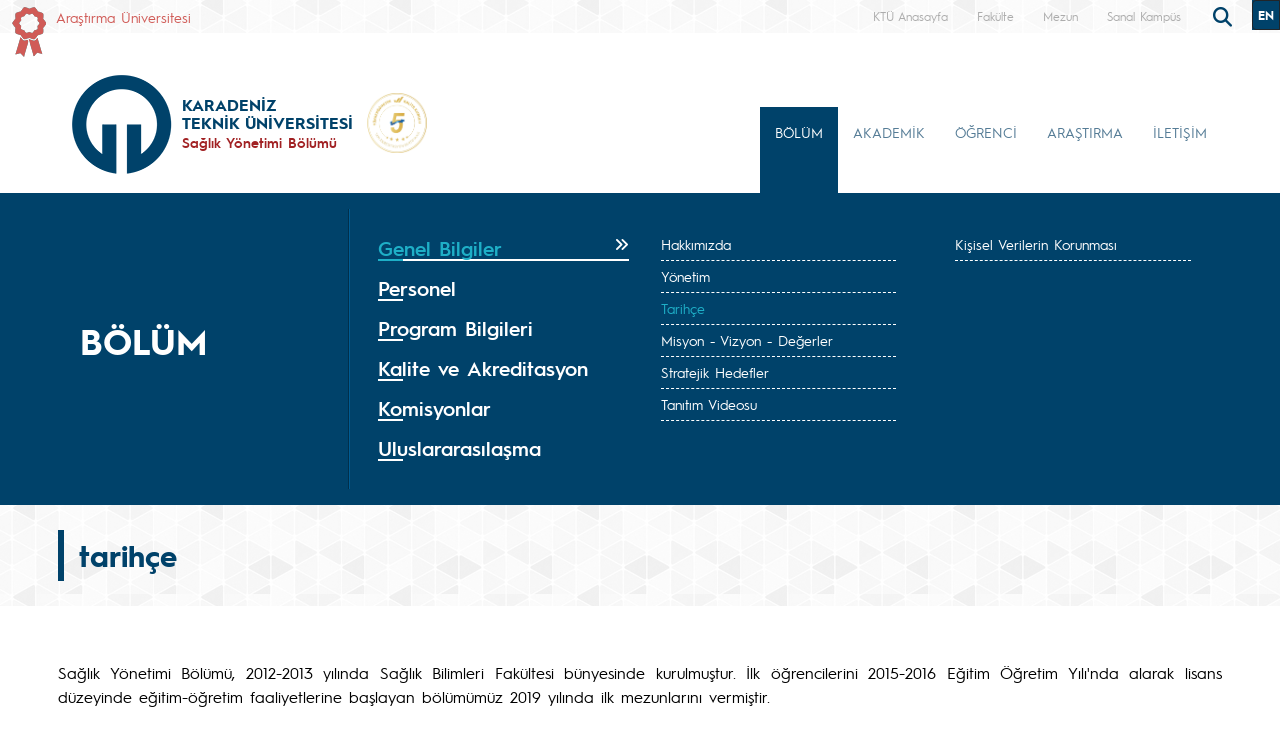

--- FILE ---
content_type: text/html; charset=UTF-8
request_url: https://www.ktu.edu.tr/sbfsaglikyon/tarihce
body_size: 74083
content:
<!doctype html>
<html lang="tr">
<head>

<!-- Google tag (gtag.js) --> 
<script async src="https://www.googletagmanager.com/gtag/js?id=G-5X5FVCMBFN"></script> 
<script>
  window.dataLayer = window.dataLayer || [];
  function gtag(){dataLayer.push(arguments);}
  gtag('js', new Date());

  gtag('config', 'G-5X5FVCMBFN');
</script>
<meta charset="utf-8">
<meta name="viewport" content="width=device-width, initial-scale=1">
<meta name="description" content="Karadeniz Teknik Üniversitesi güçlü akademik kadrosu, 32 bini aşkın öğrencisi ve 258 bini aşkın mezunu ile ülkemizin önde gelen üniversitelerinden biridir. Köklü geçmişi, oturmuş gelenekleri, eğitim-öğretim deneyimi, altyapısı, mükemmel kampüsü ve nitelikli eğitim-öğretim ve araştırma kadrosu ile KTÜ bir ekoldür.">
<meta name="keywords" content="KTÜ, ktü, Karadeniz Technical University, Karadeniz Teknik Üniversitesi, KTU, ktu, 1955">
<meta name="author" content="Karadeniz Teknik Üniversitesi">
<meta name="generator" content="KTÜ WYS">
<title>
tarihçe | Sağlık Yönetimi Bölümü</title>
<link rel="icon" type="image/x-icon" href="/image/tr_bg.png">
<script src="/assets/js/jquery.min.js"></script> 
<script src="/assets/js/functions.js"></script> 

<!-- Bootstrap core CSS -->
<link href="/assets/css/bootstrap.min.css" rel="stylesheet">
<link href="/assets/css/style.css" rel="stylesheet" >
<link href="/assets/css/search.css" rel="stylesheet" type="text/css">
<link href="/assets/fontawesome6/css/all.css" rel="stylesheet">
<script>
		$(document).ready(function(){
			
			
			
			var tooltipTriggerList = [].slice.call(document.querySelectorAll('[data-bs-toggle="tooltip"]'))
			var tooltipList = tooltipTriggerList.map(function (tooltipTriggerEl) {
  				return new bootstrap.Tooltip(tooltipTriggerEl)
			})

			$('table').addClass('table table-striped table-hover table-bordered caption-top');	
	
			$('.carousel').carousel({
    			pause: "true"
			});	

	
			$("#carousel-prev").click(function(){
    			$("#carouselText").carousel("prev");
  			});
  
			$("#carousel-next").click(function(){
    			$("#carouselText").carousel("next");
  			});  		
		
		});

// ********** FOTO GALERİ ****************
		$(document).ready(function(){

    		loadGallery(true, 'a.thumbnail');

			//This function disables buttons when needed
			function disableButtons(counter_max, counter_current){
				$('#show-previous-image, #show-next-image').show();
				if(counter_max == counter_current){
					$('#show-next-image').hide();
				} else if (counter_current == 1){
					$('#show-previous-image').hide();
				}
			}


			function loadGallery(setIDs, setClickAttr){
				var current_image,
					selector,
					counter = 0;

				$('#show-next-image, #show-previous-image').click(function(){
					if($(this).attr('id') == 'show-previous-image'){
						current_image--;
					} else {
						current_image++;
					}

					selector = $('[data-image-id="' + current_image + '"]');
					updateGallery(selector);
				});

				function updateGallery(selector) {

					var $sel = selector;
					current_image = $sel.data('image-id');
					$('#image-gallery-caption').text($sel.data('caption'));
					$('#image-gallery-title').text($sel.data('title'));
					$('#image-gallery-image').attr('src', $sel.data('image'));
					disableButtons(counter, $sel.data('image-id'));
				}

				if(setIDs == true){
					$('[data-image-id]').each(function(){
						counter++;
						$(this).attr('data-image-id',counter);
					});
				}
				$(setClickAttr).on('click',function(){
					updateGallery($(this));
				});
			}
		});		

// ********** FOTO GALERİ ****************
	
	  </script>
</head>

<body class="d-flex flex-column min-vh-100">
<header class="header">
  <div class="container-fluid header-container">
    <div class="container-xxl" style="padding: 0px;">
      <div class="row row-cols-auto justify-content-end ust">
        <div class="col-auto d-flex align-items-start d-none d-md-flex " style="margin-top: 7px;"> <img src="https://www.ktu.edu.tr/image/kurdela.png" alt="Araştırma Üniversitesi"> <a style=" font-size: 14px; color: #d05b57; margin-left: 10px;" href="/arastirmauniversitesi">
          Araştırma Üniversitesi          </a> </div>
          
          <div class="col-auto d-flex align-items-start d-none d-md-flex ">  
                    
          </div>
          
          <div class="col-auto d-flex align-items-start d-none d-md-flex ">  
                    
          </div>
          
          
          <div class="col-auto d-flex align-items-start me-auto d-none d-md-flex ">  
                    
          </div>

		 
        <div class="ust1"> <a href="/">
          KTÜ Anasayfa          </a> </div>
		                 <div class="ust1"> <a href="/sbf">
          Fakülte          </a> </div>
                          <div class="ust1 d-none d-sm-block"> <a href="https://www.ktu.edu.tr/mezun">
          Mezun          </a> </div>
        <div class="ust1 d-none d-sm-block"> <a href="http://tanitim.ktu.edu.tr/oynatici.htm?tour=tur.json" target="_blank">
          Sanal Kampüs          </a> </div>
           <!--<div class="ust1 d-none d-sm-block"> <a href="https://ktu.edu.tr/oir" target="_blank" style="color:#00426a; font-weight: bold;font-size: 14px;">
          <i class="fa-solid fa-earth-europe"></i> International
          </a> </div>
        
        <div class="content d-none d-sm-block"> 
				
				<div class="search">
					
  					<input type="text" class="search__input" aria-label="search" placeholder="" id="arama_kutu" name="terim">
					
					<button class="search__submit" aria-label="submit search"><i class="fas fa-search"></i></button>
					
				</div> 

				<script>

					var input = document.getElementById("arama_kutu");
					input.addEventListener("keyup", function(event) {
					  if (event.keyCode === 13) {
					   event.preventDefault();
					   window.location.href = "/ara/" + document.getElementById("arama_kutu").value;
					  }
					});
					</script>
				
		    </div>-->
        
        <div class="content">
          <div class="search">
            <form action="/ara" method="post" id="ara_form" style="width: 100%;">
              <input type="text" class="search__input" aria-label="search" autocomplete="off" required="required" name="terim" id="terim" onKeyUp="this.value=this.value.buyukHarf()">
              <div class="search__submit" id="searchicon"><i class="fas fa-search"></i></div>
            </form>
          </div>
        </div>
        <div class="ust3">
          <div class="btn-group" role="group">
                        <button id="btnGroupDrop1" type="button" class="btn btn-dark btn-tr button-dil1" onclick="window.location='/healthmanagement/history'"> EN <i class="bi bi-chevron-double-down"></i> </button>
            <!--
                        <button id="btnGroupDrop1" type="button" class="btn btn-dark btn-tr button-dil1" data-bs-toggle="dropdown" aria-expanded="false">
                        <i class="bi bi-chevron-double-down"></i> </button>
            <ul class="dropdown-menu ul-en" aria-labelledby="btnGroupDrop1">
              <li style="width: 100%;">
                <button type="button" onclick="window.location='https://ktu.edu.tr/farabihospital'" class="btn btn-dark btn-tr button-dil2">EN</button>
              </li>
              
                <li style="width: 100%;">
                <button type="button" onclick="window.location='https://ktufarabihospital.com/ru/home-ru/'" class="btn btn-dark btn-tr button-dil2">RU</button>
              </li>
              <li style="width: 100%;">
                <button type="button" onclick="window.location='https://ktufarabihospital.com/ge/home/'" class="btn btn-dark btn-tr button-dil2">GE</button>
              </li>
              <li style="width: 100%;">
                <button type="button" onclick="window.location='https://ktufarabihospital.com/ar/home-ar-3/'" class="btn btn-dark btn-tr button-dil2">AR</button>
              </li> 
            </ul>
            			  -->
			  <style>
@-moz-document domain("ktu.edu.tr") {
    body, html {
        background-color: #1e1e1e !important;
        color: #ffffff !important;
    }
    a, h1, h2, h3, h4, h5, h6, p, span {
        color: #ddd !important;
    }
    header, nav, footer {
        background-color: #2c2c2c !important;
    }
    .container, .content, .panel, .box, .card {
        background-color: #252525 !important;
        color: #ffffff !important;
    }
    img {
        filter: brightness(0.8) contrast(1.2);
    }
}
</style>

			  
			  
          </div>
        </div>
      </div>
    </div>
  </div>
</header>
<style>
.ktu-banner {
  max-width: 250px; /* genişliği buradan ayarlayabilirsin */
  white-space: normal; /* metin satır kaydırabilir */
  word-wrap: break-word;
  color: #a12123;	
}

.ktu-banner-mobile {
  max-width: 250px;
  font-size: 12px;
  color: #a12123;	
  white-space: normal;
  word-wrap: break-word;
}
</style>
<script>
			  
		$(document).ready(function(){
  
		var btns = document.getElementsByClassName("menu-pills");
		
		for (var i = 0; i < btns.length; i++) {
        btns[i].addEventListener("click", function () {
			event.stopPropagation();//Add function here
        });
    	}
			
		});
	  
		  </script> 

<nav class="navbar navbar-expand-lg header-nav navbar-light " style="padding:0px !important;">
  
	<div class="container  align-items-start menu-container">
	
    
		<a class="navbar-brand align-self-end" style="margin-left:-12px;" href="/sbfsaglikyon">
						<div class="row align-items-center" style="flex-wrap: nowrap;">
			<div class="col-auto d-none d-sm-block" style="padding-right: 0px;">
				<img src="/image/tr_bg.png" class="img-fluid brand-image"> 
			</div>
			<div class="col-auto d-block d-sm-none" style="padding-right: 0px;">
				<img src="/image/tr_bg.png" class="img-fluid brand-image" style="width:100px;"> 
			</div>				
			<div class="col-auto align-middle brand-name-div">
			  	<p class="brand-name-ktu">KARADENİZ<br>TEKNİK ÜNİVERSİTESİ</p>
				
				<p class="banner-name brand-name-birim d-none d-sm-block ktu-banner">Sağlık Yönetimi Bölümü</p>
				<p class="banner-name brand-name-birim d-block d-sm-none ktu-banner-mobile">Sağlık Yönetimi Bölümü</p>
				
			</div>
						<div class="col-auto brand-col-kisaltma d-none d-xxl-block">
				<div class="brand-kisaltma" style="border-top: 4px solid #a12123; color:#a12123;">
					SBF				</div>
			</div>
				
			</div>
					</a>
		
		  		
		<a class="align-self-center d-none d-sm-inline-block" style="margin-left:-20px; margin-top: 20px;" href="#" data-bs-toggle="modal" data-bs-target="#yokak">
			<img src="/image/logo/other/yokak.png" style="height: 60px;margin-left:25px" alt="YÖKAK 5 Yıl Tam Akreditasyon">
		</a>
		
		<div class="modal fade" id="yokak" tabindex="-1" aria-labelledby="exampleModalLabel" aria-hidden="true">
		  <div class="modal-dialog modal-dialog-centered" style="max-width: 800px;">
			<div class="modal-content">
			
				<span class="btn-close" style="position: absolute; right: 2px; top:2px;" data-bs-dismiss="modal" aria-label="Close"></span>

				<img src="/dosyalar/tr_80a8c.jpg">
				
			</div>
		  </div>
		</div>
		
				
		<button class="navbar-toggler" type="button" data-bs-toggle="offcanvas" data-bs-target="#offcanvasExample" aria-controls="offcanvasExample" aria-expanded="false" aria-label="Toggle navigation" style="margin-top: 40px;">
      <span class="navbar-toggler-icon"></span>
    </button>
		
<div class="offcanvas offcanvas-start" tabindex="-1" id="offcanvasExample" aria-labelledby="offcanvasExampleLabel">
  
	<div class="offcanvas-header">
    <div class="offcanvas-title" id="offcanvasExampleLabel">
			
		</div>
    <button type="button" class="btn-close text-reset" data-bs-dismiss="offcanvas" aria-label="Close"></button>
  </div>
  <div class="offcanvas-body" id="mobile-menu">
	
	 
      <ul class="navbar-nav ml-auto mb-2 mb-lg-0 h-75 align-self-end">
        		<li class="nav-item">
          <a class="nav-link nav-link-menu h-100 collapsed anamenu anamenu-mobile" href="#" id="navbarDropdown-mobile-267" role="button" data-bs-toggle="collapse" aria-expanded="false" data-bs-target="#drop-mobile-267" aria-controls="drop-mobile-267">BÖLÜM</a>
        </li>
		  
		<div class="collapse megamenu" id="drop-mobile-267" data-bs-parent="#mobile-menu" >
          	<div class="container">
            <div class="row" style="padding: 1rem;">
            	
                <div class="col-md-12 col-xs-12" style="padding-bottom:20px;">
					
						<div class="nav flex-column nav-pills me-3 col-md-4 col-xs-6" id="v-pills-tab" role="tablist" aria-orientation="vertical">
                        										
									<button class="nav-link menu-pills text-start" id="v-pills-mobile-267387-tab" data-bs-toggle="collapse" data-bs-target="#v-pills-mobile-267387" type="button" role="button" aria-controls="v-pills-mobile-267387" aria-selected="true"><div class="underline"> Genel Bilgiler <i class="fas fa-angle-double-right" style="float:right; font-size:15px;"></i></div>  </button>
                        											
									<button class="nav-link menu-pills text-start" id="v-pills-mobile-2672759-tab" data-bs-toggle="collapse" data-bs-target="#v-pills-mobile-2672759" type="button" role="button" aria-controls="v-pills-mobile-2672759" aria-selected="true"><div class="underline"> Personel <i class="fas fa-angle-double-right" style="float:right; font-size:15px;"></i></div>  </button>
                        											
									<button class="nav-link menu-pills text-start" id="v-pills-mobile-2675212-tab" data-bs-toggle="collapse" data-bs-target="#v-pills-mobile-2675212" type="button" role="button" aria-controls="v-pills-mobile-2675212" aria-selected="true"><div class="underline"> Program Bilgileri <i class="fas fa-angle-double-right" style="float:right; font-size:15px;"></i></div>  </button>
                        											
									<button class="nav-link menu-pills text-start" id="v-pills-mobile-2675213-tab" data-bs-toggle="collapse" data-bs-target="#v-pills-mobile-2675213" type="button" role="button" aria-controls="v-pills-mobile-2675213" aria-selected="true"><div class="underline"> Kalite ve Akreditasyon <i class="fas fa-angle-double-right" style="float:right; font-size:15px;"></i></div>  </button>
                        											
									<button class="nav-link menu-pills text-start" id="v-pills-mobile-2675214-tab" data-bs-toggle="collapse" data-bs-target="#v-pills-mobile-2675214" type="button" role="button" aria-controls="v-pills-mobile-2675214" aria-selected="true"><div class="underline"> Komisyonlar <i class="fas fa-angle-double-right" style="float:right; font-size:15px;"></i></div>  </button>
                        											
									<button class="nav-link menu-pills text-start" id="v-pills-mobile-2675215-tab" data-bs-toggle="collapse" data-bs-target="#v-pills-mobile-2675215" type="button" role="button" aria-controls="v-pills-mobile-2675215" aria-selected="true"><div class="underline"> Uluslararasılaşma <i class="fas fa-angle-double-right" style="float:right; font-size:15px;"></i></div>  </button>
                        		                      	</div>
						
						<div class="tab-content col-md-8 col-xs-6" id="v-pills-tabContent-267">
							
																
							<div class="collapse" id="v-pills-mobile-267387" role="tabpanel" aria-labelledby="v-pills-mobile-267387-tab"  data-bs-parent="#v-pills-tabContent-267" ><hr class="menutab-hr">
								<div class="row">
									<div class="col-md-6 col-xs-12">
                                		<ul class="list-group list-group-flush" style="width:87%;">
											
																									
														<li class="list-group-item menu-items" onclick="window.location='/sbfsaglikyon/genelbilgiler';">Hakkımızda</li>
														
																											
														<li class="list-group-item menu-items" onclick="window.location='/sbfsaglikyon/yonetim';">Yönetim</li>
														
																											
														<li class="list-group-item menu-items" onclick="window.location='/sbfsaglikyon/tarihce';">Tarihçe</li>
														
																											
														<li class="list-group-item menu-items" onclick="window.location='/sbfsaglikyon/misyonvevizyon';">Misyon - Vizyon - Değerler</li>
														
																											
														<li class="list-group-item menu-items" onclick="window.location='/sbfsaglikyon/stratejik-hedefler';">Stratejik Hedefler</li>
														
																											
														<li class="list-group-item menu-items" onclick="window.location='/sbfsaglikyon/tanitimvideosu';">Tanıtım Videosu</li>
														
																							</ul>
									</div>
									<div class="col-md-6 col-xs-12">
                                		<ul class="list-group list-group-flush" style="width:87%;">
																											
														<li class="list-group-item menu-items" onclick="window.location='/sbfsaglikyon/ktu-kisisel-verilerin-korunmasi-yonergesi';">Kişisel Verilerin Korunması</li>
														
																								
										</ul>
									</div>
								</div>
							</div>
									
                        												
							<div class="collapse" id="v-pills-mobile-2672759" role="tabpanel" aria-labelledby="v-pills-mobile-2672759-tab"  data-bs-parent="#v-pills-tabContent-267" ><hr class="menutab-hr">
								<div class="row">
									<div class="col-md-6 col-xs-12">
                                		<ul class="list-group list-group-flush" style="width:87%;">
											
																									
														<li class="list-group-item menu-items" onclick="window.location='/sbfsaglikyon/akademikpersonel';">Akademik Personel</li>
														
																											
														<li class="list-group-item menu-items" onclick="window.location='/sbfsaglikyon/emeklipersonel';">Emekli Personel</li>
														
																								
										</ul>
									</div>
								</div>
							</div>
									
                        												
							<div class="collapse" id="v-pills-mobile-2675212" role="tabpanel" aria-labelledby="v-pills-mobile-2675212-tab"  data-bs-parent="#v-pills-tabContent-267" ><hr class="menutab-hr">
								<div class="row">
									<div class="col-md-6 col-xs-12">
                                		<ul class="list-group list-group-flush" style="width:87%;">
											
																									
														<li class="list-group-item menu-items" onclick="window.location='/sbfsaglikyon/program-egitim-amaclari';">Program Eğitim Amaçları</li>
														
																											
														<li class="list-group-item menu-items" onclick="window.location='/sbfsaglikyon/mufredat-gelistirme-ve-egitim-ilkeleri';">Müfredat Geliştirme ve Eğitim İlkeleri</li>
														
																											
														<li class="list-group-item menu-items" onclick="window.location='/sbfsaglikyon/program-ogrenim-ciktilari';">Program Öğrenim Çıktıları</li>
														
																											
														<li class="list-group-item menu-items" onclick="window.location='/sbfsaglikyon/program-yenilikci-cekirdek-becerileri';">Program Yenilikçi Çekirdek Becerileri</li>
														
																								
										</ul>
									</div>
								</div>
							</div>
									
                        												
							<div class="collapse" id="v-pills-mobile-2675213" role="tabpanel" aria-labelledby="v-pills-mobile-2675213-tab"  data-bs-parent="#v-pills-tabContent-267" ><hr class="menutab-hr">
								<div class="row">
									<div class="col-md-6 col-xs-12">
                                		<ul class="list-group list-group-flush" style="width:87%;">
											
																									
														<li class="list-group-item menu-items" onclick="window.location='/sbfsaglikyon/iyilestirme-calismalari';">İyileştirme Çalışmaları</li>
														
																								
										</ul>
									</div>
								</div>
							</div>
									
                        												
							<div class="collapse" id="v-pills-mobile-2675214" role="tabpanel" aria-labelledby="v-pills-mobile-2675214-tab"  data-bs-parent="#v-pills-tabContent-267" ><hr class="menutab-hr">
								<div class="row">
									<div class="col-md-6 col-xs-12">
                                		<ul class="list-group list-group-flush" style="width:87%;">
											
																									
														<li class="list-group-item menu-items" onclick="window.location='/sbfsaglikyon/komisyonlar';">Komisyon Üyeleri</li>
														
																								
										</ul>
									</div>
								</div>
							</div>
									
                        												
							<div class="collapse" id="v-pills-mobile-2675215" role="tabpanel" aria-labelledby="v-pills-mobile-2675215-tab"  data-bs-parent="#v-pills-tabContent-267" ><hr class="menutab-hr">
								<div class="row">
									<div class="col-md-6 col-xs-12">
                                		<ul class="list-group list-group-flush" style="width:87%;">
											
																									
														<li class="list-group-item menu-items" onclick="window.location='/sbfsaglikyon/cost-aksiyonu';">Uluslararası Faaliyetler</li>
														
																								
										</ul>
									</div>
								</div>
							</div>
									
                        										
							
							
							
						
						</div>
					
				</div>
            
            </div>  
          </div>
          </div>

				<li class="nav-item">
          <a class="nav-link nav-link-menu h-100 collapsed anamenu anamenu-mobile" href="#" id="navbarDropdown-mobile-375" role="button" data-bs-toggle="collapse" aria-expanded="false" data-bs-target="#drop-mobile-375" aria-controls="drop-mobile-375">AKADEMİK</a>
        </li>
		  
		<div class="collapse megamenu" id="drop-mobile-375" data-bs-parent="#mobile-menu" >
          	<div class="container">
            <div class="row" style="padding: 1rem;">
            	
                <div class="col-md-12 col-xs-12" style="padding-bottom:20px;">
					
						<div class="nav flex-column nav-pills me-3 col-md-4 col-xs-6" id="v-pills-tab" role="tablist" aria-orientation="vertical">
                        										
									<button class="nav-link menu-pills text-start" id="v-pills-mobile-3752758-tab" data-bs-toggle="collapse" data-bs-target="#v-pills-mobile-3752758" type="button" role="button" aria-controls="v-pills-mobile-3752758" aria-selected="true"><div class="underline"> Akademik Birimler <i class="fas fa-angle-double-right" style="float:right; font-size:15px;"></i></div>  </button>
                        		                      	</div>
						
						<div class="tab-content col-md-8 col-xs-6" id="v-pills-tabContent-375">
							
																
							<div class="collapse" id="v-pills-mobile-3752758" role="tabpanel" aria-labelledby="v-pills-mobile-3752758-tab"  data-bs-parent="#v-pills-tabContent-375" ><hr class="menutab-hr">
								<div class="row">
									<div class="col-md-6 col-xs-12">
                                		<ul class="list-group list-group-flush" style="width:87%;">
											
																									
														<li class="list-group-item menu-items" onclick="window.location='/sbfsaglikyon/anabilimdallari';">Anabilim Dalları</li>
														
																								
										</ul>
									</div>
								</div>
							</div>
									
                        										
							
							
							
						
						</div>
					
				</div>
            
            </div>  
          </div>
          </div>

				<li class="nav-item">
          <a class="nav-link nav-link-menu h-100 collapsed anamenu anamenu-mobile" href="#" id="navbarDropdown-mobile-483" role="button" data-bs-toggle="collapse" aria-expanded="false" data-bs-target="#drop-mobile-483" aria-controls="drop-mobile-483">ÖĞRENCİ</a>
        </li>
		  
		<div class="collapse megamenu" id="drop-mobile-483" data-bs-parent="#mobile-menu" >
          	<div class="container">
            <div class="row" style="padding: 1rem;">
            	
                <div class="col-md-12 col-xs-12" style="padding-bottom:20px;">
					
						<div class="nav flex-column nav-pills me-3 col-md-4 col-xs-6" id="v-pills-tab" role="tablist" aria-orientation="vertical">
                        										
									<button class="nav-link menu-pills text-start" id="v-pills-mobile-4833818-tab" data-bs-toggle="collapse" data-bs-target="#v-pills-mobile-4833818" type="button" role="button" aria-controls="v-pills-mobile-4833818" aria-selected="true"><div class="underline"> Aday Öğrenci <i class="fas fa-angle-double-right" style="float:right; font-size:15px;"></i></div>  </button>
                        											
									<button class="nav-link menu-pills text-start" id="v-pills-mobile-483395-tab" data-bs-toggle="collapse" data-bs-target="#v-pills-mobile-483395" type="button" role="button" aria-controls="v-pills-mobile-483395" aria-selected="true"><div class="underline"> Ders İçerikleri <i class="fas fa-angle-double-right" style="float:right; font-size:15px;"></i></div>  </button>
                        											
									<button class="nav-link menu-pills text-start" id="v-pills-mobile-4832760-tab" data-bs-toggle="collapse" data-bs-target="#v-pills-mobile-4832760" type="button" role="button" aria-controls="v-pills-mobile-4832760" aria-selected="true"><div class="underline"> Mezunlar <i class="fas fa-angle-double-right" style="float:right; font-size:15px;"></i></div>  </button>
                        											
									<button class="nav-link menu-pills text-start" id="v-pills-mobile-483397-tab" data-bs-toggle="collapse" data-bs-target="#v-pills-mobile-483397" type="button" role="button" aria-controls="v-pills-mobile-483397" aria-selected="true"><div class="underline"> Faydalı Linkler <i class="fas fa-angle-double-right" style="float:right; font-size:15px;"></i></div>  </button>
                        											
									<button class="nav-link menu-pills text-start" id="v-pills-mobile-4834628-tab" data-bs-toggle="collapse" data-bs-target="#v-pills-mobile-4834628" type="button" role="button" aria-controls="v-pills-mobile-4834628" aria-selected="true"><div class="underline"> Formlar <i class="fas fa-angle-double-right" style="float:right; font-size:15px;"></i></div>  </button>
                        											
									<button class="nav-link menu-pills text-start" id="v-pills-mobile-4832163-tab" data-bs-toggle="collapse" data-bs-target="#v-pills-mobile-4832163" type="button" role="button" aria-controls="v-pills-mobile-4832163" aria-selected="true"><div class="underline"> Değişim Programları <i class="fas fa-angle-double-right" style="float:right; font-size:15px;"></i></div>  </button>
                        		                      	</div>
						
						<div class="tab-content col-md-8 col-xs-6" id="v-pills-tabContent-483">
							
																
							<div class="collapse" id="v-pills-mobile-4833818" role="tabpanel" aria-labelledby="v-pills-mobile-4833818-tab"  data-bs-parent="#v-pills-tabContent-483" ><hr class="menutab-hr">
								<div class="row">
									<div class="col-md-6 col-xs-12">
                                		<ul class="list-group list-group-flush" style="width:87%;">
											
																									
														<li class="list-group-item menu-items" onclick="window.location='/sbfsaglikyon/adayogrenci';">Aday Öğrenci</li>
														
																								
										</ul>
									</div>
								</div>
							</div>
									
                        												
							<div class="collapse" id="v-pills-mobile-483395" role="tabpanel" aria-labelledby="v-pills-mobile-483395-tab"  data-bs-parent="#v-pills-tabContent-483" ><hr class="menutab-hr">
								<div class="row">
									<div class="col-md-6 col-xs-12">
                                		<ul class="list-group list-group-flush" style="width:87%;">
											
																									
														<li class="list-group-item menu-items" onclick="window.location='https://katalog.ktu.edu.tr/DersBilgiPaketi/generalinfo.aspx?pid=4615&lang=1';">Lisansüstü Ders İçerikleri</li>
														
																											
														<li class="list-group-item menu-items" onclick="window.location='https://katalog.ktu.edu.tr/DersBilgiPaketi/generalinfo.aspx?pid=3035&lang=1';">Lisans Ders İçerikleri</li>
														
																								
										</ul>
									</div>
								</div>
							</div>
									
                        												
							<div class="collapse" id="v-pills-mobile-4832760" role="tabpanel" aria-labelledby="v-pills-mobile-4832760-tab"  data-bs-parent="#v-pills-tabContent-483" ><hr class="menutab-hr">
								<div class="row">
									<div class="col-md-6 col-xs-12">
                                		<ul class="list-group list-group-flush" style="width:87%;">
											
																									
														<li class="list-group-item menu-items" onclick="window.location='https://ktu.edu.tr/mezun/yonergemiz';">Mezun Yönergesi</li>
														
																											
														<li class="list-group-item menu-items" onclick="window.location='https://mezun.ktu.edu.tr/Login/Index?ReturnUrl=%2F';">Mezun Bilgi Sistemi</li>
														
																											
														<li class="list-group-item menu-items" onclick="window.location='https://docs.google.com/forms/d/e/1FAIpQLSdmtl2UQTkiCPFkyDXJKWv2Z2ULWXGURiFJE8YsY3Hw44VPaA/viewform?usp=sf_link';">Mezun Anketi</li>
														
																											
														<li class="list-group-item menu-items" onclick="window.location='/sbfsaglikyon/mezun-istihdam-bilgileri';">Mezun İstihdam Bilgileri</li>
														
																								
										</ul>
									</div>
								</div>
							</div>
									
                        												
							<div class="collapse" id="v-pills-mobile-483397" role="tabpanel" aria-labelledby="v-pills-mobile-483397-tab"  data-bs-parent="#v-pills-tabContent-483" ><hr class="menutab-hr">
								<div class="row">
									<div class="col-md-6 col-xs-12">
                                		<ul class="list-group list-group-flush" style="width:87%;">
											
																									
														<li class="list-group-item menu-items" onclick="window.location='https://khgm.saglik.gov.tr/';">Türkiye Kamu Hastaneleri Genel Müdürlüğü</li>
														
																											
														<li class="list-group-item menu-items" onclick="window.location='https://www.sgk.gov.tr/wps/portal/sgk/tr/';">Sosyal Güvenlik Kurumu</li>
														
																											
														<li class="list-group-item menu-items" onclick="window.location='https://www.saglik.gov.tr/';">Sağlık Bakanlığı</li>
														
																								
										</ul>
									</div>
								</div>
							</div>
									
                        												
							<div class="collapse" id="v-pills-mobile-4834628" role="tabpanel" aria-labelledby="v-pills-mobile-4834628-tab"  data-bs-parent="#v-pills-tabContent-483" ><hr class="menutab-hr">
								<div class="row">
									<div class="col-md-6 col-xs-12">
                                		<ul class="list-group list-group-flush" style="width:87%;">
											
																									
														<li class="list-group-item menu-items" onclick="window.location='/sbfsaglikyon/mesleki-egitim-uygulama-esaslari';">Mesleki Eğitim/Uygulama Rehberi</li>
														
																								
										</ul>
									</div>
								</div>
							</div>
									
                        												
							<div class="collapse" id="v-pills-mobile-4832163" role="tabpanel" aria-labelledby="v-pills-mobile-4832163-tab"  data-bs-parent="#v-pills-tabContent-483" ><hr class="menutab-hr">
								<div class="row">
									<div class="col-md-6 col-xs-12">
                                		<ul class="list-group list-group-flush" style="width:87%;">
											
																									
														<li class="list-group-item menu-items" onclick="window.location='/sbfsaglikyon/erasmus';">Erasmus</li>
														
																											
														<li class="list-group-item menu-items" onclick="window.location='/sbfsaglikyon/farabi';">Farabi</li>
														
																											
														<li class="list-group-item menu-items" onclick="window.location='/sbfsaglikyon/mevlana';">Mevlana</li>
														
																								
										</ul>
									</div>
								</div>
							</div>
									
                        										
							
							
							
						
						</div>
					
				</div>
            
            </div>  
          </div>
          </div>

				<li class="nav-item">
          <a class="nav-link nav-link-menu h-100 collapsed anamenu anamenu-mobile" href="#" id="navbarDropdown-mobile-2714" role="button" data-bs-toggle="collapse" aria-expanded="false" data-bs-target="#drop-mobile-2714" aria-controls="drop-mobile-2714">ARAŞTIRMA</a>
        </li>
		  
		<div class="collapse megamenu" id="drop-mobile-2714" data-bs-parent="#mobile-menu" >
          	<div class="container">
            <div class="row" style="padding: 1rem;">
            	
                <div class="col-md-12 col-xs-12" style="padding-bottom:20px;">
					
						<div class="nav flex-column nav-pills me-3 col-md-4 col-xs-6" id="v-pills-tab" role="tablist" aria-orientation="vertical">
                        										
									<button class="nav-link menu-pills text-start" id="v-pills-mobile-27144776-tab" data-bs-toggle="collapse" data-bs-target="#v-pills-mobile-27144776" type="button" role="button" aria-controls="v-pills-mobile-27144776" aria-selected="true"><div class="underline"> Araştırmacı Profilleri <i class="fas fa-angle-double-right" style="float:right; font-size:15px;"></i></div>  </button>
                        											
									<button class="nav-link menu-pills text-start" id="v-pills-mobile-27147115-tab" data-bs-toggle="collapse" data-bs-target="#v-pills-mobile-27147115" type="button" role="button" aria-controls="v-pills-mobile-27147115" aria-selected="true"><div class="underline"> Araştırma Kaynakları <i class="fas fa-angle-double-right" style="float:right; font-size:15px;"></i></div>  </button>
                        		                      	</div>
						
						<div class="tab-content col-md-8 col-xs-6" id="v-pills-tabContent-2714">
							
																
							<div class="collapse" id="v-pills-mobile-27144776" role="tabpanel" aria-labelledby="v-pills-mobile-27144776-tab"  data-bs-parent="#v-pills-tabContent-2714" ><hr class="menutab-hr">
								<div class="row">
									<div class="col-md-6 col-xs-12">
                                		<ul class="list-group list-group-flush" style="width:87%;">
											
																									
														<li class="list-group-item menu-items" onclick="window.location='https://avesis.ktu.edu.tr/sedatbostan/yayinlar';">Prof. Dr. Sedat Bostan</li>
														
																											
														<li class="list-group-item menu-items" onclick="window.location='https://avesis.ktu.edu.tr/ayturan/yayinlar';">Prof. Dr. Ayten Turan Kurtaran</li>
														
																											
														<li class="list-group-item menu-items" onclick="window.location='https://avesis.ktu.edu.tr/osmansenol/yayinlar';">Doç. Dr. Osman Şenol</li>
														
																											
														<li class="list-group-item menu-items" onclick="window.location='https://avesis.ktu.edu.tr/gyilmaz/yayinlar';">Dr. Öğr. Üyesi Gökhan Yılmaz</li>
														
																											
														<li class="list-group-item menu-items" onclick="window.location='https://avesis.ktu.edu.tr/duyguurek/yayinlar';">Dr. Öğr. Üyesi Duygu Ürek</li>
														
																											
														<li class="list-group-item menu-items" onclick="window.location='https://avesis.ktu.edu.tr/safakkiran';">Dr. Öğr. Üyesi Şafak Kıran</li>
														
																							</ul>
									</div>
									<div class="col-md-6 col-xs-12">
                                		<ul class="list-group list-group-flush" style="width:87%;">
																											
														<li class="list-group-item menu-items" onclick="window.location='https://avesis.ktu.edu.tr/ayesildag/yayinlar';">Arş. Gör. Dr. Ahmet Yasin Yeşildağ</li>
														
																											
														<li class="list-group-item menu-items" onclick="window.location='https://avesis.ktu.edu.tr/feritsevim/yayinlar';">Arş. Gör. Ferit Sevim</li>
														
																								
										</ul>
									</div>
								</div>
							</div>
									
                        												
							<div class="collapse" id="v-pills-mobile-27147115" role="tabpanel" aria-labelledby="v-pills-mobile-27147115-tab"  data-bs-parent="#v-pills-tabContent-2714" ><hr class="menutab-hr">
								<div class="row">
									<div class="col-md-6 col-xs-12">
                                		<ul class="list-group list-group-flush" style="width:87%;">
											
																									
														<li class="list-group-item menu-items" onclick="window.location='/sbfsaglikyon/kutuphane-kaynaklari';">Araştırma Kaynakları</li>
														
																								
										</ul>
									</div>
								</div>
							</div>
									
                        										
							
							
							
						
						</div>
					
				</div>
            
            </div>  
          </div>
          </div>

		
		<li class="nav-item">
          <a class="nav-link nav-link-menu h-100 collapsed anamenu anamenu-mobile" href="/sbfsaglikyon/iletisim">İLETİŞİM</a>
        </li>

		      </ul>
      
   
    
  </div>
</div>
		
		
    <div class="collapse navbar-collapse justify-content-end h-75 align-self-end" id="navbarSupportedContent" style="margin-right: -12px;">
      <ul class="navbar-nav ml-auto mb-2 mb-lg-0 h-75 align-self-end">
        		<li class="nav-item">
          <a class="nav-link nav-link-menu h-100 anamenu anamenu-mobile" href="#" id="navbarDropdown-267" role="button" data-bs-toggle="collapse" aria-expanded="false" data-bs-target="#drop-267" aria-controls="drop-267">BÖLÜM</a>
        </li>

				<li class="nav-item">
          <a class="nav-link nav-link-menu h-100 collapsed anamenu anamenu-mobile" href="#" id="navbarDropdown-375" role="button" data-bs-toggle="collapse" aria-expanded="false" data-bs-target="#drop-375" aria-controls="drop-375">AKADEMİK</a>
        </li>

				<li class="nav-item">
          <a class="nav-link nav-link-menu h-100 collapsed anamenu anamenu-mobile" href="#" id="navbarDropdown-483" role="button" data-bs-toggle="collapse" aria-expanded="false" data-bs-target="#drop-483" aria-controls="drop-483">ÖĞRENCİ</a>
        </li>

				<li class="nav-item">
          <a class="nav-link nav-link-menu h-100 collapsed anamenu anamenu-mobile" href="#" id="navbarDropdown-2714" role="button" data-bs-toggle="collapse" aria-expanded="false" data-bs-target="#drop-2714" aria-controls="drop-2714">ARAŞTIRMA</a>
        </li>

		
		<li class="nav-item">
          <a class="nav-link nav-link-menu h-100 collapsed anamenu" href="/sbfsaglikyon/iletisim">İLETİŞİM</a>
        </li>

		      </ul>
      
    </div>
	</div>	 
  
</nav>


<div id="menumega">
	
        	
		<div class="collapse megamenu show" id="drop-267" data-bs-parent="#menumega" >
          	<div class="container">
            <div class="row menu-row">
            	<div class="col-md-3 col-xs-12 d-flex align-items-center d-none d-lg-flex col-menu-label">
                	
                  <p class="text-break menu-label">BÖLÜM</p>
                    
                </div>
                <div class="col-md-9 col-xs-12 col-menu-list">
					<div class="d-flex align-items-start">
						<div class="nav flex-column nav-pills me-3 col-md-4 col-xs-6" id="v-pills-tab" role="tablist" aria-orientation="vertical">
                        										
									<button class="nav-link menu-pills text-start active" id="v-pills-267387-tab" data-bs-toggle="pill" data-bs-target="#v-pills-267387" type="button" role="tab" aria-controls="v-pills-267387" aria-selected="true"><div class="underline"> Genel Bilgiler <i class="fas fa-angle-double-right" style="float:right; font-size:15px;"></i></div>  </button>
                        											
									<button class="nav-link menu-pills text-start " id="v-pills-2672759-tab" data-bs-toggle="pill" data-bs-target="#v-pills-2672759" type="button" role="tab" aria-controls="v-pills-2672759" aria-selected="true"><div class="underline"> Personel <i class="fas fa-angle-double-right" style="float:right; font-size:15px;"></i></div>  </button>
                        											
									<button class="nav-link menu-pills text-start " id="v-pills-2675212-tab" data-bs-toggle="pill" data-bs-target="#v-pills-2675212" type="button" role="tab" aria-controls="v-pills-2675212" aria-selected="true"><div class="underline"> Program Bilgileri <i class="fas fa-angle-double-right" style="float:right; font-size:15px;"></i></div>  </button>
                        											
									<button class="nav-link menu-pills text-start " id="v-pills-2675213-tab" data-bs-toggle="pill" data-bs-target="#v-pills-2675213" type="button" role="tab" aria-controls="v-pills-2675213" aria-selected="true"><div class="underline"> Kalite ve Akreditasyon <i class="fas fa-angle-double-right" style="float:right; font-size:15px;"></i></div>  </button>
                        											
									<button class="nav-link menu-pills text-start " id="v-pills-2675214-tab" data-bs-toggle="pill" data-bs-target="#v-pills-2675214" type="button" role="tab" aria-controls="v-pills-2675214" aria-selected="true"><div class="underline"> Komisyonlar <i class="fas fa-angle-double-right" style="float:right; font-size:15px;"></i></div>  </button>
                        											
									<button class="nav-link menu-pills text-start " id="v-pills-2675215-tab" data-bs-toggle="pill" data-bs-target="#v-pills-2675215" type="button" role="tab" aria-controls="v-pills-2675215" aria-selected="true"><div class="underline"> Uluslararasılaşma <i class="fas fa-angle-double-right" style="float:right; font-size:15px;"></i></div>  </button>
                        		                      	</div>
						
						<div class="tab-content col-md-8 col-xs-6" id="v-pills-tabContent">
							
																
							<div class="tab-pane fade show active" id="v-pills-267387" role="tabpanel" aria-labelledby="v-pills-267387-tab">
								<div class="row">
									<div class="col-md-6 col-xs-12">
                                		<ul class="list-group list-group-flush" style="width:87%;">
											
																										
														<li class="list-group-item menu-items"><a href="/sbfsaglikyon/genelbilgiler"  style="text-decoration: none;">Hakkımızda</a></li>
														
																												
														<li class="list-group-item menu-items"><a href="/sbfsaglikyon/yonetim"  style="text-decoration: none;">Yönetim</a></li>
														
																												
														<li class="list-group-item menu-items"><a href="/sbfsaglikyon/tarihce"  style="text-decoration: none;color:#1eafc7;">Tarihçe</a></li>
														
																												
														<li class="list-group-item menu-items"><a href="/sbfsaglikyon/misyonvevizyon"  style="text-decoration: none;">Misyon - Vizyon - Değerler</a></li>
														
																												
														<li class="list-group-item menu-items"><a href="/sbfsaglikyon/stratejik-hedefler"  style="text-decoration: none;">Stratejik Hedefler</a></li>
														
																												
														<li class="list-group-item menu-items"><a href="/sbfsaglikyon/tanitimvideosu"  style="text-decoration: none;">Tanıtım Videosu</a></li>
														
																							</ul>
									</div>
									<div class="col-md-6 col-xs-12">
                                		<ul class="list-group list-group-flush" style="width:87%;">
																												
														<li class="list-group-item menu-items"><a href="/sbfsaglikyon/ktu-kisisel-verilerin-korunmasi-yonergesi"  style="text-decoration: none;">Kişisel Verilerin Korunması</a></li>
														
																								
										</ul>
									</div>
								</div>
							</div>
									
                        												
							<div class="tab-pane fade " id="v-pills-2672759" role="tabpanel" aria-labelledby="v-pills-2672759-tab">
								<div class="row">
									<div class="col-md-6 col-xs-12">
                                		<ul class="list-group list-group-flush" style="width:87%;">
											
																										
														<li class="list-group-item menu-items"><a href="/sbfsaglikyon/akademikpersonel"  style="text-decoration: none;">Akademik Personel</a></li>
														
																												
														<li class="list-group-item menu-items"><a href="/sbfsaglikyon/emeklipersonel"  style="text-decoration: none;">Emekli Personel</a></li>
														
																								
										</ul>
									</div>
								</div>
							</div>
									
                        												
							<div class="tab-pane fade " id="v-pills-2675212" role="tabpanel" aria-labelledby="v-pills-2675212-tab">
								<div class="row">
									<div class="col-md-6 col-xs-12">
                                		<ul class="list-group list-group-flush" style="width:87%;">
											
																										
														<li class="list-group-item menu-items"><a href="/sbfsaglikyon/program-egitim-amaclari"  style="text-decoration: none;">Program Eğitim Amaçları</a></li>
														
																												
														<li class="list-group-item menu-items"><a href="/sbfsaglikyon/mufredat-gelistirme-ve-egitim-ilkeleri"  style="text-decoration: none;">Müfredat Geliştirme ve Eğitim İlkeleri</a></li>
														
																												
														<li class="list-group-item menu-items"><a href="/sbfsaglikyon/program-ogrenim-ciktilari"  style="text-decoration: none;">Program Öğrenim Çıktıları</a></li>
														
																												
														<li class="list-group-item menu-items"><a href="/sbfsaglikyon/program-yenilikci-cekirdek-becerileri"  style="text-decoration: none;">Program Yenilikçi Çekirdek Becerileri</a></li>
														
																								
										</ul>
									</div>
								</div>
							</div>
									
                        												
							<div class="tab-pane fade " id="v-pills-2675213" role="tabpanel" aria-labelledby="v-pills-2675213-tab">
								<div class="row">
									<div class="col-md-6 col-xs-12">
                                		<ul class="list-group list-group-flush" style="width:87%;">
											
																										
														<li class="list-group-item menu-items"><a href="/sbfsaglikyon/iyilestirme-calismalari"  style="text-decoration: none;">İyileştirme Çalışmaları</a></li>
														
																								
										</ul>
									</div>
								</div>
							</div>
									
                        												
							<div class="tab-pane fade " id="v-pills-2675214" role="tabpanel" aria-labelledby="v-pills-2675214-tab">
								<div class="row">
									<div class="col-md-6 col-xs-12">
                                		<ul class="list-group list-group-flush" style="width:87%;">
											
																										
														<li class="list-group-item menu-items"><a href="/sbfsaglikyon/komisyonlar"  style="text-decoration: none;">Komisyon Üyeleri</a></li>
														
																								
										</ul>
									</div>
								</div>
							</div>
									
                        												
							<div class="tab-pane fade " id="v-pills-2675215" role="tabpanel" aria-labelledby="v-pills-2675215-tab">
								<div class="row">
									<div class="col-md-6 col-xs-12">
                                		<ul class="list-group list-group-flush" style="width:87%;">
											
																										
														<li class="list-group-item menu-items"><a href="/sbfsaglikyon/cost-aksiyonu"  style="text-decoration: none;">Uluslararası Faaliyetler</a></li>
														
																								
										</ul>
									</div>
								</div>
							</div>
									
                        										
							
							
							
						
						</div>
					</div>
				</div>
            
            </div>  
          </div>
          </div>

			
		<div class="collapse megamenu" id="drop-375" data-bs-parent="#menumega" >
          	<div class="container">
            <div class="row menu-row">
            	<div class="col-md-3 col-xs-12 d-flex align-items-center d-none d-lg-flex col-menu-label">
                	
                  <p class="text-break menu-label">AKADEMİK</p>
                    
                </div>
                <div class="col-md-9 col-xs-12 col-menu-list">
					<div class="d-flex align-items-start">
						<div class="nav flex-column nav-pills me-3 col-md-4 col-xs-6" id="v-pills-tab" role="tablist" aria-orientation="vertical">
                        										
									<button class="nav-link menu-pills text-start active" id="v-pills-3752758-tab" data-bs-toggle="pill" data-bs-target="#v-pills-3752758" type="button" role="tab" aria-controls="v-pills-3752758" aria-selected="true"><div class="underline"> Akademik Birimler <i class="fas fa-angle-double-right" style="float:right; font-size:15px;"></i></div>  </button>
                        		                      	</div>
						
						<div class="tab-content col-md-8 col-xs-6" id="v-pills-tabContent">
							
																
							<div class="tab-pane fade show active" id="v-pills-3752758" role="tabpanel" aria-labelledby="v-pills-3752758-tab">
								<div class="row">
									<div class="col-md-6 col-xs-12">
                                		<ul class="list-group list-group-flush" style="width:87%;">
											
																										
														<li class="list-group-item menu-items"><a href="/sbfsaglikyon/anabilimdallari"  style="text-decoration: none;">Anabilim Dalları</a></li>
														
																								
										</ul>
									</div>
								</div>
							</div>
									
                        										
							
							
							
						
						</div>
					</div>
				</div>
            
            </div>  
          </div>
          </div>

			
		<div class="collapse megamenu" id="drop-483" data-bs-parent="#menumega" >
          	<div class="container">
            <div class="row menu-row">
            	<div class="col-md-3 col-xs-12 d-flex align-items-center d-none d-lg-flex col-menu-label">
                	
                  <p class="text-break menu-label">ÖĞRENCİ</p>
                    
                </div>
                <div class="col-md-9 col-xs-12 col-menu-list">
					<div class="d-flex align-items-start">
						<div class="nav flex-column nav-pills me-3 col-md-4 col-xs-6" id="v-pills-tab" role="tablist" aria-orientation="vertical">
                        										
									<button class="nav-link menu-pills text-start active" id="v-pills-4833818-tab" data-bs-toggle="pill" data-bs-target="#v-pills-4833818" type="button" role="tab" aria-controls="v-pills-4833818" aria-selected="true"><div class="underline"> Aday Öğrenci <i class="fas fa-angle-double-right" style="float:right; font-size:15px;"></i></div>  </button>
                        											
									<button class="nav-link menu-pills text-start " id="v-pills-483395-tab" data-bs-toggle="pill" data-bs-target="#v-pills-483395" type="button" role="tab" aria-controls="v-pills-483395" aria-selected="true"><div class="underline"> Ders İçerikleri <i class="fas fa-angle-double-right" style="float:right; font-size:15px;"></i></div>  </button>
                        											
									<button class="nav-link menu-pills text-start " id="v-pills-4832760-tab" data-bs-toggle="pill" data-bs-target="#v-pills-4832760" type="button" role="tab" aria-controls="v-pills-4832760" aria-selected="true"><div class="underline"> Mezunlar <i class="fas fa-angle-double-right" style="float:right; font-size:15px;"></i></div>  </button>
                        											
									<button class="nav-link menu-pills text-start " id="v-pills-483397-tab" data-bs-toggle="pill" data-bs-target="#v-pills-483397" type="button" role="tab" aria-controls="v-pills-483397" aria-selected="true"><div class="underline"> Faydalı Linkler <i class="fas fa-angle-double-right" style="float:right; font-size:15px;"></i></div>  </button>
                        											
									<button class="nav-link menu-pills text-start " id="v-pills-4834628-tab" data-bs-toggle="pill" data-bs-target="#v-pills-4834628" type="button" role="tab" aria-controls="v-pills-4834628" aria-selected="true"><div class="underline"> Formlar <i class="fas fa-angle-double-right" style="float:right; font-size:15px;"></i></div>  </button>
                        											
									<button class="nav-link menu-pills text-start " id="v-pills-4832163-tab" data-bs-toggle="pill" data-bs-target="#v-pills-4832163" type="button" role="tab" aria-controls="v-pills-4832163" aria-selected="true"><div class="underline"> Değişim Programları <i class="fas fa-angle-double-right" style="float:right; font-size:15px;"></i></div>  </button>
                        		                      	</div>
						
						<div class="tab-content col-md-8 col-xs-6" id="v-pills-tabContent">
							
																
							<div class="tab-pane fade show active" id="v-pills-4833818" role="tabpanel" aria-labelledby="v-pills-4833818-tab">
								<div class="row">
									<div class="col-md-6 col-xs-12">
                                		<ul class="list-group list-group-flush" style="width:87%;">
											
																										
														<li class="list-group-item menu-items"><a href="/sbfsaglikyon/adayogrenci"  style="text-decoration: none;">Aday Öğrenci</a></li>
														
																								
										</ul>
									</div>
								</div>
							</div>
									
                        												
							<div class="tab-pane fade " id="v-pills-483395" role="tabpanel" aria-labelledby="v-pills-483395-tab">
								<div class="row">
									<div class="col-md-6 col-xs-12">
                                		<ul class="list-group list-group-flush" style="width:87%;">
											
																										
														<li class="list-group-item menu-items"><a href="https://katalog.ktu.edu.tr/DersBilgiPaketi/generalinfo.aspx?pid=4615&lang=1"  target=_blank style="text-decoration: none;">Lisansüstü Ders İçerikleri</a></li>
														
																												
														<li class="list-group-item menu-items"><a href="https://katalog.ktu.edu.tr/DersBilgiPaketi/generalinfo.aspx?pid=3035&lang=1"  target=_blank style="text-decoration: none;">Lisans Ders İçerikleri</a></li>
														
																								
										</ul>
									</div>
								</div>
							</div>
									
                        												
							<div class="tab-pane fade " id="v-pills-4832760" role="tabpanel" aria-labelledby="v-pills-4832760-tab">
								<div class="row">
									<div class="col-md-6 col-xs-12">
                                		<ul class="list-group list-group-flush" style="width:87%;">
											
																										
														<li class="list-group-item menu-items"><a href="https://ktu.edu.tr/mezun/yonergemiz"  target=_blank style="text-decoration: none;">Mezun Yönergesi</a></li>
														
																												
														<li class="list-group-item menu-items"><a href="https://mezun.ktu.edu.tr/Login/Index?ReturnUrl=%2F"  target=_blank style="text-decoration: none;">Mezun Bilgi Sistemi</a></li>
														
																												
														<li class="list-group-item menu-items"><a href="https://docs.google.com/forms/d/e/1FAIpQLSdmtl2UQTkiCPFkyDXJKWv2Z2ULWXGURiFJE8YsY3Hw44VPaA/viewform?usp=sf_link"  target=_blank style="text-decoration: none;">Mezun Anketi</a></li>
														
																												
														<li class="list-group-item menu-items"><a href="/sbfsaglikyon/mezun-istihdam-bilgileri"  style="text-decoration: none;">Mezun İstihdam Bilgileri</a></li>
														
																								
										</ul>
									</div>
								</div>
							</div>
									
                        												
							<div class="tab-pane fade " id="v-pills-483397" role="tabpanel" aria-labelledby="v-pills-483397-tab">
								<div class="row">
									<div class="col-md-6 col-xs-12">
                                		<ul class="list-group list-group-flush" style="width:87%;">
											
																										
														<li class="list-group-item menu-items"><a href="https://khgm.saglik.gov.tr/"  target=_blank style="text-decoration: none;">Türkiye Kamu Hastaneleri Genel Müdürlüğü</a></li>
														
																												
														<li class="list-group-item menu-items"><a href="https://www.sgk.gov.tr/wps/portal/sgk/tr/"  target=_blank style="text-decoration: none;">Sosyal Güvenlik Kurumu</a></li>
														
																												
														<li class="list-group-item menu-items"><a href="https://www.saglik.gov.tr/"  target=_blank style="text-decoration: none;">Sağlık Bakanlığı</a></li>
														
																								
										</ul>
									</div>
								</div>
							</div>
									
                        												
							<div class="tab-pane fade " id="v-pills-4834628" role="tabpanel" aria-labelledby="v-pills-4834628-tab">
								<div class="row">
									<div class="col-md-6 col-xs-12">
                                		<ul class="list-group list-group-flush" style="width:87%;">
											
																										
														<li class="list-group-item menu-items"><a href="/sbfsaglikyon/mesleki-egitim-uygulama-esaslari"  style="text-decoration: none;">Mesleki Eğitim/Uygulama Rehberi</a></li>
														
																								
										</ul>
									</div>
								</div>
							</div>
									
                        												
							<div class="tab-pane fade " id="v-pills-4832163" role="tabpanel" aria-labelledby="v-pills-4832163-tab">
								<div class="row">
									<div class="col-md-6 col-xs-12">
                                		<ul class="list-group list-group-flush" style="width:87%;">
											
																										
														<li class="list-group-item menu-items"><a href="/sbfsaglikyon/erasmus"  style="text-decoration: none;">Erasmus</a></li>
														
																												
														<li class="list-group-item menu-items"><a href="/sbfsaglikyon/farabi"  style="text-decoration: none;">Farabi</a></li>
														
																												
														<li class="list-group-item menu-items"><a href="/sbfsaglikyon/mevlana"  style="text-decoration: none;">Mevlana</a></li>
														
																								
										</ul>
									</div>
								</div>
							</div>
									
                        										
							
							
							
						
						</div>
					</div>
				</div>
            
            </div>  
          </div>
          </div>

			
		<div class="collapse megamenu" id="drop-2714" data-bs-parent="#menumega" >
          	<div class="container">
            <div class="row menu-row">
            	<div class="col-md-3 col-xs-12 d-flex align-items-center d-none d-lg-flex col-menu-label">
                	
                  <p class="text-break menu-label">ARAŞTIRMA</p>
                    
                </div>
                <div class="col-md-9 col-xs-12 col-menu-list">
					<div class="d-flex align-items-start">
						<div class="nav flex-column nav-pills me-3 col-md-4 col-xs-6" id="v-pills-tab" role="tablist" aria-orientation="vertical">
                        										
									<button class="nav-link menu-pills text-start active" id="v-pills-27144776-tab" data-bs-toggle="pill" data-bs-target="#v-pills-27144776" type="button" role="tab" aria-controls="v-pills-27144776" aria-selected="true"><div class="underline"> Araştırmacı Profilleri <i class="fas fa-angle-double-right" style="float:right; font-size:15px;"></i></div>  </button>
                        											
									<button class="nav-link menu-pills text-start " id="v-pills-27147115-tab" data-bs-toggle="pill" data-bs-target="#v-pills-27147115" type="button" role="tab" aria-controls="v-pills-27147115" aria-selected="true"><div class="underline"> Araştırma Kaynakları <i class="fas fa-angle-double-right" style="float:right; font-size:15px;"></i></div>  </button>
                        		                      	</div>
						
						<div class="tab-content col-md-8 col-xs-6" id="v-pills-tabContent">
							
																
							<div class="tab-pane fade show active" id="v-pills-27144776" role="tabpanel" aria-labelledby="v-pills-27144776-tab">
								<div class="row">
									<div class="col-md-6 col-xs-12">
                                		<ul class="list-group list-group-flush" style="width:87%;">
											
																										
														<li class="list-group-item menu-items"><a href="https://avesis.ktu.edu.tr/sedatbostan/yayinlar"  target=_blank style="text-decoration: none;">Prof. Dr. Sedat Bostan</a></li>
														
																												
														<li class="list-group-item menu-items"><a href="https://avesis.ktu.edu.tr/ayturan/yayinlar"  target=_blank style="text-decoration: none;">Prof. Dr. Ayten Turan Kurtaran</a></li>
														
																												
														<li class="list-group-item menu-items"><a href="https://avesis.ktu.edu.tr/osmansenol/yayinlar"  target=_blank style="text-decoration: none;">Doç. Dr. Osman Şenol</a></li>
														
																												
														<li class="list-group-item menu-items"><a href="https://avesis.ktu.edu.tr/gyilmaz/yayinlar"  target=_blank style="text-decoration: none;">Dr. Öğr. Üyesi Gökhan Yılmaz</a></li>
														
																												
														<li class="list-group-item menu-items"><a href="https://avesis.ktu.edu.tr/duyguurek/yayinlar"  target=_blank style="text-decoration: none;">Dr. Öğr. Üyesi Duygu Ürek</a></li>
														
																												
														<li class="list-group-item menu-items"><a href="https://avesis.ktu.edu.tr/safakkiran"  target=_blank style="text-decoration: none;">Dr. Öğr. Üyesi Şafak Kıran</a></li>
														
																							</ul>
									</div>
									<div class="col-md-6 col-xs-12">
                                		<ul class="list-group list-group-flush" style="width:87%;">
																												
														<li class="list-group-item menu-items"><a href="https://avesis.ktu.edu.tr/ayesildag/yayinlar"  target=_blank style="text-decoration: none;">Arş. Gör. Dr. Ahmet Yasin Yeşildağ</a></li>
														
																												
														<li class="list-group-item menu-items"><a href="https://avesis.ktu.edu.tr/feritsevim/yayinlar"  target=_blank style="text-decoration: none;">Arş. Gör. Ferit Sevim</a></li>
														
																								
										</ul>
									</div>
								</div>
							</div>
									
                        												
							<div class="tab-pane fade " id="v-pills-27147115" role="tabpanel" aria-labelledby="v-pills-27147115-tab">
								<div class="row">
									<div class="col-md-6 col-xs-12">
                                		<ul class="list-group list-group-flush" style="width:87%;">
											
																										
														<li class="list-group-item menu-items"><a href="/sbfsaglikyon/kutuphane-kaynaklari"  style="text-decoration: none;">Araştırma Kaynakları</a></li>
														
																								
										</ul>
									</div>
								</div>
							</div>
									
                        										
							
							
							
						
						</div>
					</div>
				</div>
            
            </div>  
          </div>
          </div>

			

        </div>


<!-- ####################### DUYURULAR #####################################-->
<div class="container-fluid" style="background-image: url('../../image/top_bg.png'); padding-top: 10px; padding-bottom: 10px;">
    <div class="container">
        <div class="row">
            <div class="col-12" style="padding:15px;padding-left:0px;">
                <div style="float:left;border-left:6px solid #00426a;padding-top:7px; padding-left: 15px;">
                    <h2 class="sayfabaslik" style="color:#00426a;"> <b>
                        tarihçe                        </b> </h2>
                </div>
            </div>
        </div>
    </div>
</div>
<div class="container-fluid">
    <div class="container" style="padding-bottom: 15px; padding-top: 15px;">
        <div class="row">
            <div class="col-12 icerik" id="icerik" style=" padding: 0; padding-top: 15px; padding-bottom: 100px; min-height: 500px;"> 
			<p style="text-align: justify;">&nbsp;</p>

<p style="text-align: justify;"><span style="font-size: medium;"><span new="" roman="" style="font-family: " times="">Sağlık Y&ouml;netimi B&ouml;l&uuml;m&uuml;, 2012-2013 yılında Sağlık Bilimleri Fak&uuml;ltesi b&uuml;nyesinde kurulmuştur. İlk &ouml;ğrencilerini 2015-2016 Eğitim &Ouml;ğretim Yılı&#39;nda alarak&nbsp;lisans d&uuml;zeyinde eğitim-&ouml;ğretim faaliyetlerine başlayan b&ouml;l&uuml;m&uuml;m&uuml;z 2019 yılında ilk mezunlarını vermiştir.</span></span></p>
 


				

			</div>
        </div>
				<div class="row" style="margin-top: 10px;">
        	<div class="col-12">
            	<p style="font-size:14px;margin-bottom:0px;color:#00426a;">
							02 Nisan 2024											
             	</p>
                <div class="row" style="padding-left:11px;padding-right:15px;">
                	<div class="col-2" style="border-bottom:3px solid #00426a;"></div>
                	<div class="col-10" style="float:left;border-bottom:3px solid #e6e7e8;"></div>
                </div>
        	</div>
      	</div>	
		    </div>
</div>


<!-- ####################### SOSYAL MEDYA BUTONLARI #####################################-->
<div class="container-fluid">
    <div class="container" style="padding-bottom: 15px; padding-top: 15px;">
		<div class="row" style="margin: 20px;">
        	<div class="col-12 text-end">
								<a style="color: #1eafc7;text-decoration: none;" href="https://www.facebook.com/sharer/sharer.php?u=https://www.ktu.edu.tr/sbfsaglikyon/tarihce" target="_blank"><i class="fa-brands fa-square-facebook fa-xl">&nbsp;</i></a> 
				<a style="color: #1eafc7;text-decoration: none;" class="social-button twitter" href="https://twitter.com/intent/tweet?url=https://www.ktu.edu.tr/sbfsaglikyon/tarihce&amp;text=tarihçe" target="_blank"><i class="fa-brands fa-square-x-twitter fa-xl">&nbsp;</i></a> 
				<a style="color: #1eafc7;text-decoration: none;" class="social-button linkedin" href="https://www.linkedin.com/sharing/share-offsite/?url=https://www.ktu.edu.tr/sbfsaglikyon/tarihce" target="_blank"><i class="fab fa-linkedin fa-xl">&nbsp;</i></a> 
				<a style="color: #1eafc7;text-decoration: none;" class="social-button whatsapp" href="https://api.whatsapp.com/send?text=https://www.ktu.edu.tr/sbfsaglikyon/tarihce" target="_blank"><i class="fa-brands fa-square-whatsapp fa-xl">&nbsp;</i></a>
			</div>				
		</div>			
    </div>
</div>
<footer class="mt-auto">

<!-- ####################### ALT KISIM #####################################-->    
    <div class="container-fluid" style="background-color:#e6e7e8;">
    	<div class="container">
		  <div class="row">
			<div class="col-12" style="height:15px;">
		    </div>
          </div>  
 		</div>
  	</div>
   	<div class="container-fluid" style="background-color:#2d2d2d;">
    	<div class="container" style="padding-top: 20px !important; padding-bottom: 10px !important;">        
		  <div class="row row-cols-auto">
			<div class="col-12 col-sm-12 col-md-5 col-lg-3">
            	<img src="../../image/Logo2.png" style="max-width:325px;" alt="KTÜ">
	    	</div>                        
			<div class="col-12 col-sm-12 col-md-4 col-lg-3" style="color: #fff;margin-top:20px;">
				<div style="display: flex; align-items: center;">
				            	<div style="float:left;margin-right:5px;font-size:24px;"><i class="fas fa-map-marker-alt" aria-hidden="true"></i></div>
                <div style="float:left;font-size:12px;">KTÜ Sağlık Bilimleri Fakültesi Üniversite Mahallesi Farabi Caddesi No:88 61080 TRABZON</div>
								</div>
                <div style="display: flex; align-items: center;">
				                <div style="float:left;margin-right:5px;font-size:24px;"><i class="fas fa-at" aria-hidden="true"></i></div>
                <div style="float:left;font-size:12px;">sbf@ktu.edu.tr</div>
								</div>
	    	</div>                        
			<div class="col-12 col-sm-12 col-md-3 col-lg-2" style="color: #fff;margin-top:20px;font-size:24px;">
            	<div style="display: flex; align-items: center;">
								<div style="float:left;margin-right:5px;font-size:24px;">
					<i class="fas fa-phone-square-alt"></i>
				</div> 
				<div style="float:left;font-size:12px;">	
					+90 462 377 8838                                        				</div>
								</div> 
            	<div style="display: flex; align-items: center;">
										<div style="float:left;margin-right:5px;font-size:24px;">
						<i class="fas fa-fax"></i>
					</div> 	
					<div style="float:left;font-size:12px;">	
						 +90 462 230 0475					</div>
									</div>    
	    	</div>                        
			                       
			<div class="col-auto ms-auto" style="color: #fff;margin-top:20px;">
            	<a href="https://apps.apple.com/tr/app/kt%C3%BC-mobil/id6474992226" target="_blank"><img class="float-end" src="https://www.ktu.edu.tr/image/app-store.png" style="margin-left: 15px;" alt="KTÜ Mobil IOS"></a>
				<a href="https://play.google.com/store/apps/details?id=ktu.mobil&hl=tr" target="_blank"><img class="float-end" src="https://www.ktu.edu.tr/image/google-play.png" alt="KTÜ Mobil Android"></a>            
	    	
            	            
	    	</div>                                                                                    
          </div>  
		  <div class="row row-cols-auto">
			<div class="col-md-4" style="padding:15px;color: #fff; font-size: 12px; display: flex; align-items: center;">
				© Karadeniz Teknik Üniversitesi. Tüm Hakları Saklıdır 
	    	</div>                        
			<div class="col-auto ms-auto" style="padding:15px;color: #fff; font-size: 32px;">
				            	            	            	            	<a class="sosyalmedya" href="https://www.instagram.com/ktusaglikyonetimi" target=_blank aria-label="Instagram"><i class="fab fa-instagram-square" aria-hidden="true"></i></a>
								<!-- <a class="sosyalmedya" href="/radyotv" target=_blank>
					<i class="fas fa-broadcast-tower"></i>
				</a>
				<a class="sosyalmedya" href="/ktuhaber" target=_blank>
					<i class="fas fa-newspaper"></i>
				</a>-->
	    	</div>  
		   </div>	                      
          
 		</div>
	</div> 
</footer>

<button onclick="topFunction()" id="topbtn" title="Başa Dön"><i class="fas fa-angle-up"></i></button>  


<script>
// Get the button
let mybutton = document.getElementById("topbtn");

// When the user scrolls down 20px from the top of the document, show the button
window.onscroll = function() {scrollFunction()};

function scrollFunction() {
  if (document.body.scrollTop > 20 || document.documentElement.scrollTop > 20) {
    mybutton.style.display = "block";
  } else {
    mybutton.style.display = "none";
  }
}

// When the user clicks on the button, scroll to the top of the document
function topFunction() {
  document.body.scrollTop = 0;
  document.documentElement.scrollTop = 0;
}
</script>


<script src="/assets/js/bootstrap.bundle.min.js"></script>

      
  </body>
</html>


--- FILE ---
content_type: application/javascript
request_url: https://www.ktu.edu.tr/assets/js/functions.js
body_size: 1308
content:
function ara(tip,kisaad){

	$.ajax({
        type: 'POST',
        url: "/ara_" + tip,
        data: {terim: document.getElementById("ara_" + tip).value},
		dataType : 'json',
		beforeSend: function () {
			
			document.getElementById("tum" + tip).innerHTML = "<div class='d-flex justify-content-center'><div class='spinner-grow' role='status'><span class='visually-hidden'>Loading...</span></div></div>";
                
            },
        success: function (data2) {
         	
			var obj1 = JSON.stringify(data2);	
			var obj = JSON.parse(obj1);
			
			var content = "";
			var aylar = ["Ocak", "&#x15E;ubat", "Mart", "Nisan", "May&#x131;s", "Haziran", "Temmuz", "A&#x11F;ustos", "Eyl&uuml;l", "Ekim", "Kas&#x131;m", "Aral&#x131;k"];
			
			for(var k in obj) {

				if(tip == "duyuru"){
					
					if((k % 3) == 0){
					
						content += "</div><div class='row'>";
						
					}
					
					content += "<div class='col-md-4 col-xs-6 d1 rounded' onclick='window.location=\"/"+kisaad+"/duyuru/"+ obj[k]["kisa_ad"] +"\"' style='min-height: 105px; padding: 14px 14px; margin-bottom: 18px;'><div class='row'><div class='col-2 align-self-end' style='padding-left:10px;'><h3 class='dh3' style='color: #00426a;'>"+ obj[k]["tarih"].split("-")[2] +"</h3><p class='dp1' style='color: #fff; background-color: #00426a;'>"+ aylar[obj[k]["tarih"].split("-")[1]-1] +"</p></div><div class='col-10 align-self-end' style='padding-left:0px;'><div class='dp2' style='color: #6d6e71;;min-height: 54px;'>"+ obj[k]["baslik"] +"</div><p class='dp3'>"+ obj[k]["ileten"] +"</p></div></div></div>";
					
				}else if(tip == "proje"){
					
					if((k % 4) == 0){
					
						content += "</div><div class='row'>";
						
					}
					
					content += "<div class='col-3 proje' onclick='window.location=\"/tto/duyuru/"+ obj[k]["kisa_ad"] +"\"'><div class='proje1'><h3>"+ obj[k]["tarih"].split("-")[2] +"</h3><p>"+ aylar[obj[k]["tarih"].split("-")[1]-1] +"</p></div><div class='proje2'><h6 style='min-height: 110px;'>"+ obj[k]["baslik"] +"</h6></div></div>";
				
				}else if(tip == "haber"){
					
					if((k % 3) == 0){
					
						content += "</div><div class='row'>";
						
					}
					
					content += "<div class='col-sm-4 col-xs-12' onclick='window.location=\"/"+kisaad+"/haber/"+ obj[k]["kisa_ad"] +"\"' style='padding:15px; cursor: pointer;'><div class='haberler h-100'><img src='"+ obj[k]['resim']+"' class='img-fluid w-100'><h5 style='font-family: HurmeSemiBold;margin-top: .5rem;font-size:18px;color:#00426a; min-height: 67px;'>"+ obj[k]['baslik']+"</h5><p style='font-size:14px; color:#6d6e71;min-height: 63px;'>"+ obj[k]['ack']+"</p><p style='font-size:14px;margin-bottom:0px;color:#c14c48;'>" + obj[k]["tarih"].split("-")[2] + " "+aylar[obj[k]["tarih"].split("-")[1]-1]+" "+obj[k]["tarih"].split("-")[0]+"</p><div class='row' style='padding-left:11px;padding-right:15px;'><div class='col-3' style='border-bottom:3px solid #c14c48;'></div><div class='col-9' style='float:left;border-bottom:3px solid #e6e7e8;'></div></div></div></div>";
				
				}else if(tip == "etkinlik"){
					
					if((k % 4) == 0){
					
						content += "</div><div class='row'>";
						
					}
					
					var saat = "";
					if(obj[k]['saat'] != "00:00:00"){
						
						saat = obj[k]['saat'].substring(0,5);
					}
					var alan = "";
					if (obj[k]['tarih1'] != "0000-00-00"){
						alan = "tarih1";
					}else {
						alan = "tarih";
					}
					var alan2 = "";
					if((obj[k]['tarih2'] != "0000-00-00") && (obj[k]['tarih2'] != obj[k]['tarih1'])){
						alan2 = "<div class='col-auto'><h3 style='color:#00426a;margin:0px; font-family: HurmeBold; font-size: 30px; line-height: 30px;'>" + obj[k]['tarih2'].split("-")[2] + "</h3><p class='dp1' style='color: #fff;background-color:#00426a;'>"+aylar[obj[k]['tarih2'].split("-")[1]-1]+"</p></div>";
					}
					
					content += "<div class='col-3 etk' onclick='window.location=\"/"+kisaad+"/etkinlik/"+ obj[k]["kisa_ad"] +"\"' style='cursor: pointer; margin-bottom: 50px;'><div class='row'><div class='col-auto'><h3 style='color:#00426a;margin:0px; font-family: HurmeBold; font-size: 30px; line-height: 30px;'>" + obj[k][alan].split("-")[2] + "</h3><p class='dp1' style='color:#fff;background-color:#00426a;'>"+aylar[obj[k][alan].split("-")[1]-1]+"</p></div>"+alan2+"</div><div><div class='overflow-hidden' style='height: 180px;'><img src='"+ obj[k]['resim']+"' width='300px'></div><h5 style='margin-top: .5rem;font-size:16px;color:#00426a; font-family: HurmeBold; min-height: 58px;'>"+ obj[k]['baslik']+"</h5><p style='font-size:14px; line-height: 18px;color:#6d6e71;'><br>"+ obj[k]['ack']+"</p></div><div class='row etk_dt' style='color:#00426a;'><div class='col-8' style='font-family: HurmeSemiBold; font-size: 14px;'><i class='fas fa-map-marker-alt'></i>"+ obj[k]['etur']+"</div><div class='col-4' style='font-family: HurmeSemiBold; font-size: 14px;'><i class='fas fa-clock'></i>"+ saat +"</div></div></div>";
				}
				
			}
			document.getElementById("onson").style.display = "none";
			
         	document.getElementById("tum" + tip).innerHTML = "<div style='text-align:left;'>" + content + "</div>";   
        },
        async: false
    });

}


String.prototype.buyukHarf = function () {
    var str = [];
    for (var i = 0; i < this.length; i++) {
        var ch = this.charCodeAt(i);
        var c = this.charAt(i);
        if (ch == 105) str.push('\u0130');
        else if (ch == 305) str.push('I');
        else if (ch == 287) str.push('\u011e');
        else if (ch == 252) str.push('\u00dc');
        else if (ch == 351) str.push('\u015e');
        else if (ch == 246) str.push('\u00d6');
        else if (ch == 231) str.push('\u00c7');
        else if (ch >= 97 && ch <= 122) str.push(c.toUpperCase());
        else str.push(c);
    }
    return str.join('');
}